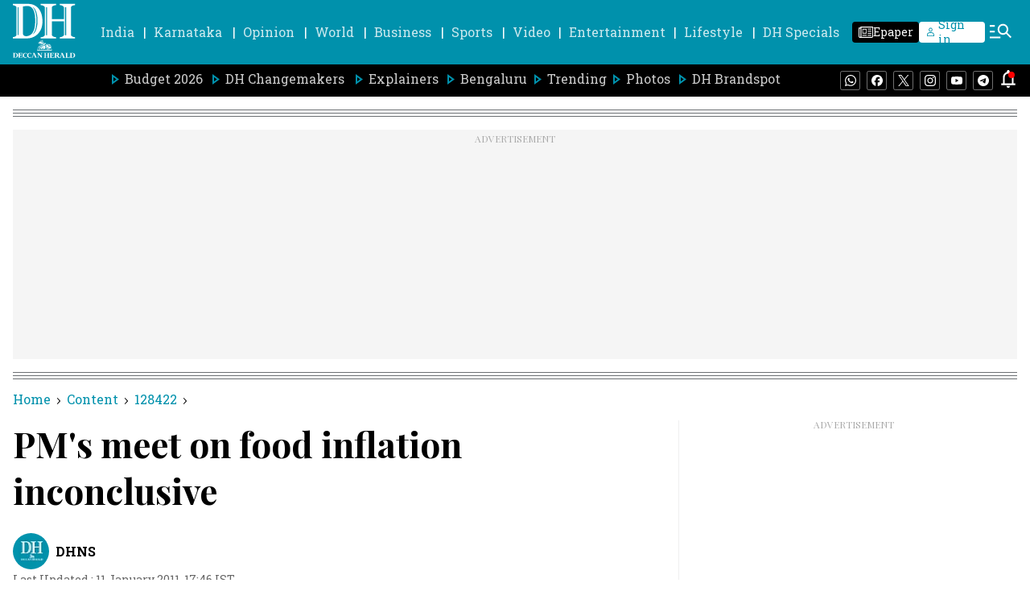

--- FILE ---
content_type: text/html; charset=utf-8
request_url: https://www.google.com/recaptcha/api2/aframe
body_size: 268
content:
<!DOCTYPE HTML><html><head><meta http-equiv="content-type" content="text/html; charset=UTF-8"></head><body><script nonce="xHc1jTyRuD2XtR4slRIfkQ">/** Anti-fraud and anti-abuse applications only. See google.com/recaptcha */ try{var clients={'sodar':'https://pagead2.googlesyndication.com/pagead/sodar?'};window.addEventListener("message",function(a){try{if(a.source===window.parent){var b=JSON.parse(a.data);var c=clients[b['id']];if(c){var d=document.createElement('img');d.src=c+b['params']+'&rc='+(localStorage.getItem("rc::a")?sessionStorage.getItem("rc::b"):"");window.document.body.appendChild(d);sessionStorage.setItem("rc::e",parseInt(sessionStorage.getItem("rc::e")||0)+1);localStorage.setItem("rc::h",'1768992497260');}}}catch(b){}});window.parent.postMessage("_grecaptcha_ready", "*");}catch(b){}</script></body></html>

--- FILE ---
content_type: application/javascript; charset=utf-8
request_url: https://fundingchoicesmessages.google.com/f/AGSKWxVY_AfIhaASbMj3Qa6O4_Ena4fpqZTfcFIYfWbDPtx1KwU2B62X_bnYCC7t_qo_QfafyCcGeNCGhWNkQ2TBJ8mWSRXE2AC3l0SNJeDQFCfUvCBS2NcJRzVGBotkfOFA0BLwSoX4n31TXEziEiBcCKxhK-Wt4u8A69n9LSfWt1kYUSxxaSkgcars18Jd/_/ad_ttb./ads-request./cpx-ad._fbadbookingsystem&/geo/ads.
body_size: -1291
content:
window['087f4312-508d-402a-b8a4-edd6412bed7c'] = true;